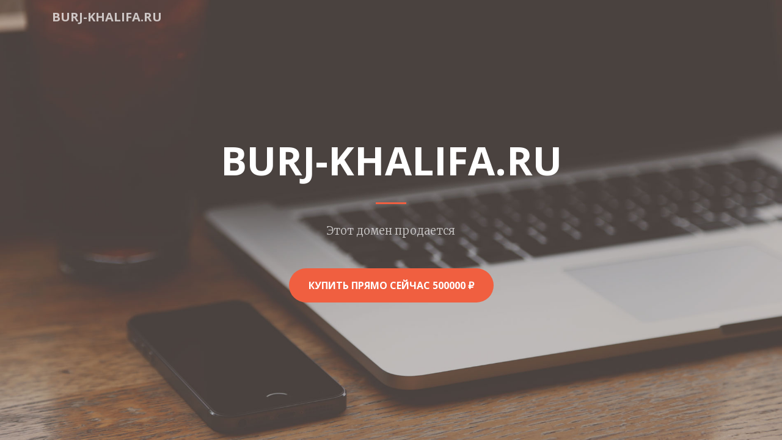

--- FILE ---
content_type: text/css
request_url: https://burj-khalifa.ru/templates/creative/css/creative.min.css
body_size: 5298
content:
/*!
 * Start Bootstrap - Creative v5.0.2 (https://startbootstrap.com/template-overviews/creative)
 * Copyright 2013-2018 Start Bootstrap
 * Licensed under MIT (https://github.com/BlackrockDigital/startbootstrap-creative/blob/master/LICENSE)
 */body,html{width:100%;height:100%}body{font-family:Merriweather,'Helvetica Neue',Arial,sans-serif}hr{max-width:50px;border-width:3px;border-color:#f05f40}hr.light{border-color:#fff}a{color:#f05f40;-webkit-transition:all .2s;transition:all .2s}a:hover{color:#f05f40}h1,h2,h3,h4,h5,h6{font-family:'Open Sans','Helvetica Neue',Arial,sans-serif}.bg-primary{background-color:#f05f40!important}.bg-dark{background-color:#212529!important}.text-faded{color:rgba(255,255,255,.7)}section{padding:8rem 0}.section-heading{margin-top:0}#name{display:none;}::-moz-selection{color:#fff;background:#212529;text-shadow:none}::selection{color:#fff;background:#212529;text-shadow:none}img::-moz-selection{color:#fff;background:0 0}img::selection{color:#fff;background:0 0}img::-moz-selection{color:#fff;background:0 0}#mainNav{border-bottom:1px solid rgba(33,37,41,.1);background-color:#fff;font-family:'Open Sans','Helvetica Neue',Arial,sans-serif;-webkit-transition:all .2s;transition:all .2s}#mainNav .navbar-brand{font-weight:700;text-transform:uppercase;color:#f05f40;font-family:'Open Sans','Helvetica Neue',Arial,sans-serif}#mainNav .navbar-brand:focus,#mainNav .navbar-brand:hover{color:#f05f40}#mainNav .navbar-nav>li.nav-item>a.nav-link,#mainNav .navbar-nav>li.nav-item>a.nav-link:focus{font-size:.9rem;font-weight:700;text-transform:uppercase;color:#212529}#mainNav .navbar-nav>li.nav-item>a.nav-link:focus:hover,#mainNav .navbar-nav>li.nav-item>a.nav-link:hover{color:#f05f40}#mainNav .navbar-nav>li.nav-item>a.nav-link.active,#mainNav .navbar-nav>li.nav-item>a.nav-link:focus.active{color:#f05f40!important;background-color:transparent}#mainNav .navbar-nav>li.nav-item>a.nav-link.active:hover,#mainNav .navbar-nav>li.nav-item>a.nav-link:focus.active:hover{background-color:transparent}@media (min-width:992px){#mainNav{border-color:transparent;background-color:transparent}#mainNav .navbar-brand{color:rgba(255,255,255,.7)}#mainNav .navbar-brand:focus,#mainNav .navbar-brand:hover{color:#fff}#mainNav .navbar-nav>li.nav-item>a.nav-link{padding:.5rem 1rem}#mainNav .navbar-nav>li.nav-item>a.nav-link,#mainNav .navbar-nav>li.nav-item>a.nav-link:focus{color:rgba(255,255,255,.7)}#mainNav .navbar-nav>li.nav-item>a.nav-link:focus:hover,#mainNav .navbar-nav>li.nav-item>a.nav-link:hover{color:#fff}#mainNav.navbar-shrink{border-bottom:1px solid rgba(33,37,41,.1);background-color:#fff}#mainNav.navbar-shrink .navbar-brand{color:#f05f40}#mainNav.navbar-shrink .navbar-brand:focus,#mainNav.navbar-shrink .navbar-brand:hover{color:#f05f40}#mainNav.navbar-shrink .navbar-nav>li.nav-item>a.nav-link,#mainNav.navbar-shrink .navbar-nav>li.nav-item>a.nav-link:focus{color:#212529}#mainNav.navbar-shrink .navbar-nav>li.nav-item>a.nav-link:focus:hover,#mainNav.navbar-shrink .navbar-nav>li.nav-item>a.nav-link:hover{color:#f05f40}}header.masthead{padding-top:10rem;padding-bottom:calc(10rem - 56px);background-image:url(../img/header.jpg);background-position:center center;background-size:cover}header.masthead hr{margin-top:30px;margin-bottom:30px}header.masthead h1{font-size:2rem}header.masthead p{font-weight:300}@media (min-width:768px){header.masthead p{font-size:1.15rem}}@media (min-width:992px){header.masthead{height:100vh;min-height:650px;padding-top:0;padding-bottom:0}header.masthead h1{font-size:3rem}}@media (min-width:1200px){header.masthead h1{font-size:4rem}}.service-box{max-width:400px}.portfolio-box{position:relative;display:block;max-width:650px;margin:0 auto}.portfolio-box .portfolio-box-caption{position:absolute;bottom:0;display:block;width:100%;height:100%;text-align:center;opacity:0;color:#fff;background:rgba(240,95,64,.9);-webkit-transition:all .2s;transition:all .2s}.portfolio-box .portfolio-box-caption .portfolio-box-caption-content{position:absolute;top:50%;width:100%;-webkit-transform:translateY(-50%);transform:translateY(-50%);text-align:center}.portfolio-box .portfolio-box-caption .portfolio-box-caption-content .project-category,.portfolio-box .portfolio-box-caption .portfolio-box-caption-content .project-name{padding:0 15px;font-family:'Open Sans','Helvetica Neue',Arial,sans-serif}.portfolio-box .portfolio-box-caption .portfolio-box-caption-content .project-category{font-size:14px;font-weight:600;text-transform:uppercase}.portfolio-box .portfolio-box-caption .portfolio-box-caption-content .project-name{font-size:18px}.portfolio-box:hover .portfolio-box-caption{opacity:1}.portfolio-box:focus{outline:0}@media (min-width:768px){.portfolio-box .portfolio-box-caption .portfolio-box-caption-content .project-category{font-size:16px}.portfolio-box .portfolio-box-caption .portfolio-box-caption-content .project-name{font-size:22px}}.text-primary{color:#f05f40!important}.btn{font-weight:700;text-transform:uppercase;border:none;border-radius:300px;font-family:'Open Sans','Helvetica Neue',Arial,sans-serif}.btn-xl{padding:1rem 2rem}.btn-primary{background-color:#f05f40;border-color:#f05f40}.btn-primary:active,.btn-primary:focus,.btn-primary:hover{color:#fff;background-color:#ee4b28!important}.btn-primary:active,.btn-primary:focus{-webkit-box-shadow:0 0 0 .2rem rgba(240,95,64,.5)!important;box-shadow:0 0 0 .2rem rgba(240,95,64,.5)!important}